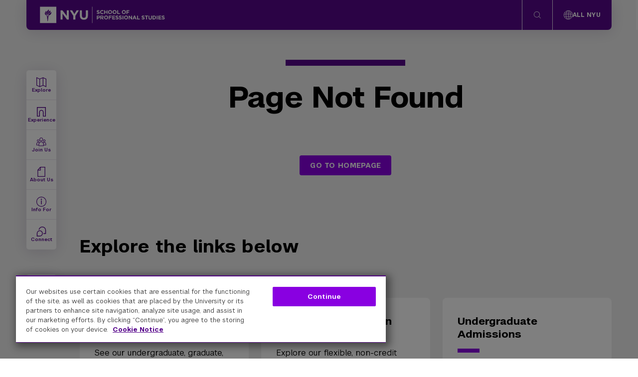

--- FILE ---
content_type: text/html;charset=utf-8
request_url: https://www.sps.nyu.edu/academics/departments/tisch/academic-offerings/graduate/ms-hospitality-industry-studies.html
body_size: 11654
content:

<!DOCTYPE HTML>
<html lang="en-US">
    <head>
    <meta charset="UTF-8"/>

    <title>Page Not Found | NYU SPS</title>

    
    
    <meta name="template" content="flexible"/>
    <meta name="viewport" content="width=device-width, initial-scale=1"/>
    
    
        <meta name="tiktok-pixel-events" content="CKOKMJ3C77UD28E17JUG"/>
        <meta name="chatbot-id" content="9983z9ffswms"/>
    

    
    <meta property="fb:app_id" content="11665jjjjj708917"/>

    <meta property="og:type" content="website"/>

    <meta property="og:title" content="Page Not Found"/>
    <meta property="og:url" content="https://www.sps.nyu.edu/academics/departments/tisch/academic-offerings/graduate/ms-hospitality-industry-studies.html"/>
    <meta property="og:site_name" content="sps.nyu.edu"/>

    <meta property="og:image" content="https://www.sps.nyu.edu/etc.clientlibs/sps-nyu/clientlibs/clientlib-site/resources/images/favicon/icon-192x192.png"/>
    <meta property="og:image:width" content="192"/>
    <meta property="og:image:height" content="192"/>

    <meta name="twitter:card" content="summary_large_image"/>
    <meta name="twitter:title" content="Page Not Found"/>
    <meta name="twitter:domain" content="sps"/>
    <meta name="twitter:url" content="https://www.sps.nyu.edu/academics/departments/tisch/academic-offerings/graduate/ms-hospitality-industry-studies.html"/>

    <meta name="twitter:description" content="Page Not Found"/>
    <meta name="twitter:image" content="https://www.sps.nyu.edu/etc.clientlibs/sps-nyu/clientlibs/clientlib-site/resources/images/favicon/icon-192x192.png"/>

    <meta name="twitter:creator" content="@NYUSPS"/>


    

    
        <link rel="canonical" href="https://www.sps.nyu.edu/academics/departments/tisch/academic-offerings/graduate/ms-hospitality-industry-studies.html"/>
    

    
<link rel="preconnect" href="https://globalnav.digicomm.nyu.edu"/>
<link rel="preconnect" href="https://cdn.cookielaw.org"/>
<link rel="preconnect" href="/etc.clientlibs/" crossorigin/>


<link rel="dns-prefetch" href="//globalnav.digicomm.nyu.edu"/>
<link rel="dns-prefetch" href="https://cdn.cookielaw.org"/>


<link rel="preload" href="/etc.clientlibs/sps-nyu/clientlibs/clientlib-base/resources/NYUPerstare-VF.woff2" as="font" type="font/woff2" crossorigin/>
<link rel="preload" href="/etc.clientlibs/sps-nyu/clientlibs/clientlib-base/resources/icons.woff2" as="font" type="font/woff2" crossorigin/>



    <link rel="stylesheet" href="/etc.clientlibs/sps-nyu/clientlibs/clientlib-base.css" type="text/css">




<link rel="preload" href="https://globalnav.digicomm.nyu.edu/latest/global-nav.min.css" as="style" onload="this.onload=null;this.rel='stylesheet'"/>
<noscript><link rel="stylesheet" href="https://globalnav.digicomm.nyu.edu/latest/global-nav.min.css"/></noscript>



    <script async="async" src="https://apply.sps.nyu.edu/ping">/**/</script>

    
    
        <script type="text/javascript" charset="UTF-8" src="https://cdn.cookielaw.org/scripttemplates/otSDKStub.js" data-domain-script="5e378592-4630-4ea7-b343-3b61c70f256e" async></script>
    

    
    
        <script async>(function(w,d,s,l,i){w[l]=w[l]||[];w[l].push({'gtm.start':
                new Date().getTime(),event:'gtm.js'});var f=d.getElementsByTagName(s)[0],
            j=d.createElement(s),dl=l!='dataLayer'?'&l='+l:'';j.async=true;j.src=
            'https://www.googletagmanager.com/gtm.js?id='+i+dl;f.parentNode.insertBefore(j,f);
        })(window,document,'script','dataLayer','GTM\u002DNV3TWGX5');</script>
    
    





<script defer="defer" src="/etc.clientlibs/sps-nyu/clientlibs/clientlib-base/resources/runtime-site.bf49c861d.js"></script><script defer="defer" src="/etc.clientlibs/sps-nyu/clientlibs/clientlib-base/resources/1083.bf49c861d.js"></script><script defer="defer" src="/etc.clientlibs/sps-nyu/clientlibs/clientlib-base/resources/4252.bf49c861d.js"></script><script defer="defer" src="/etc.clientlibs/sps-nyu/clientlibs/clientlib-base/resources/site.bf49c861d.js"></script><link href="/etc.clientlibs/sps-nyu/clientlibs/clientlib-base/resources/site.bf49c861d.css" rel="stylesheet"/>
    
    
    

    

    
    
    
    

    
    <link rel="icon" sizes="192x192" href="/etc.clientlibs/sps-nyu/clientlibs/clientlib-base/resources/images/favicon/icon-192x192.png"/>
    <link rel="apple-touch-icon" sizes="57x57" href="/etc.clientlibs/sps-nyu/clientlibs/clientlib-base/resources/images/favicon/apple-touch-icon-57x57.png"/>
    <link rel="apple-touch-icon" sizes="60x60" href="/etc.clientlibs/sps-nyu/clientlibs/clientlib-base/resources/images/favicon/apple-touch-icon-60x60.png"/>
    <link rel="apple-touch-icon" sizes="72x72" href="/etc.clientlibs/sps-nyu/clientlibs/clientlib-base/resources/images/favicon/apple-touch-icon-72x72.png"/>
    <link rel="apple-touch-icon" sizes="76x76" href="/etc.clientlibs/sps-nyu/clientlibs/clientlib-base/resources/images/favicon/apple-touch-icon-76x76.png"/>
    <link rel="apple-touch-icon" sizes="114x114" href="/etc.clientlibs/sps-nyu/clientlibs/clientlib-base/resources/images/favicon/apple-touch-icon-114x114.png"/>
    <link rel="apple-touch-icon" sizes="120x120" href="/etc.clientlibs/sps-nyu/clientlibs/clientlib-base/resources/images/favicon/apple-touch-icon-120x120.png"/>
    <link rel="apple-touch-icon" sizes="144x144" href="/etc.clientlibs/sps-nyu/clientlibs/clientlib-base/resources/images/favicon/apple-touch-icon-144x144.png"/>
    <link rel="apple-touch-icon" sizes="152x152" href="/etc.clientlibs/sps-nyu/clientlibs/clientlib-base/resources/images/favicon/apple-touch-icon-152x152.png"/>
    <link rel="apple-touch-icon" sizes="180x180" href="/etc.clientlibs/sps-nyu/clientlibs/clientlib-base/resources/images/favicon/apple-touch-icon-180x180.png"/>
    <link rel="icon" type="image/x-icon" href="/etc.clientlibs/sps-nyu/clientlibs/clientlib-base/resources/images/favicon/favicon-32x32.png" sizes="32x32"/>
    <link rel="icon" type="image/x-icon" href="/etc.clientlibs/sps-nyu/clientlibs/clientlib-base/resources/images/favicon/android-chrome-192x192.png" sizes="192x192"/>
    <link rel="icon" type="image/x-icon" href="/etc.clientlibs/sps-nyu/clientlibs/clientlib-base/resources/images/favicon/favicon-96x96.png" sizes="96x96"/>
    <link rel="icon" type="image/x-icon" href="/etc.clientlibs/sps-nyu/clientlibs/clientlib-base/resources/images/favicon/favicon-16x16.png" sizes="16x16"/>
    <link rel="manifest" href="/etc.clientlibs/sps-nyu/clientlibs/clientlib-base/resources/images/favicon/manifest.json"/>
    <link rel="mask-icon" href="/etc.clientlibs/sps-nyu/clientlibs/clientlib-base/resources/images/favicon/safari-pinned-tab.svg" color="#5d2c87"/>
    <link rel="shortcut icon" href="/etc.clientlibs/sps-nyu/clientlibs/clientlib-base/resources/images/favicon/favicon.ico"/>


    
</head>
    <body class="flexiblepage page basicpage bg-image" id="flexiblepage-a165a310bd" data-cmp-link-accessibility-enabled data-cmp-link-accessibility-text="opens in a new tab">
        
        
        
            




            

    <noscript><iframe src="https://www.googletagmanager.com/ns.html?id=GTM\u002DNV3TWGX5" height="0" width="0" style="display:none;visibility:hidden"></iframe></noscript>



<div class="root container responsivegrid">

    
    <div id="container-77dde5e2ba" class="cmp-container">
        


<div class="aem-Grid aem-Grid--12 aem-Grid--default--12 ">
    
    <header class="experiencefragment aem-GridColumn aem-GridColumn--default--12">
<div id="experiencefragment-ef5a7737ed" class="cmp-experiencefragment cmp-experiencefragment--header">


    
    
    
    <div id="container-1524cb1beb" class="cmp-container">
        
        <div class="experiencefragment">

    
    


    
    
    
    <div id="container-94bbd8bc83" class="cmp-container">
        
        <div class="announcement-bar"><div data-cmp-is="announcement-bar" class="cmp-announcement-bar alert-style-red">
    <div class="announcement-bar">
        <i class="alert icon-alert" aria-hidden="true" tabindex="-1"></i>
        <div class="content">
            <span class="text">Winter Storm: Pivot to Remote Instruction, Monday, January 26, 2026</span>
            <a class="learn-more" href="https://www.nyu.edu/life/safety-health-wellness/info-alerts.html" target="_blank" aria-label="Learn more about Winter Storm: Pivot to Remote Instruction, Monday, January 26, 2026">
                <span>More Info</span>
            </a>
        </div>
        <div class="cta">
            <button class="close js-close-announcement" aria-label="Close announcement bar" aria-expanded="true"><i class="icon-close" aria-hidden="true" tabindex="-1"></i></button>
        </div>
    </div>
</div>

    
</div>

        
    </div>


</div>
<div class="header"><div data-cmp-is="header" data-oneTrustScriptSrc="https://cdn.cookielaw.org/scripttemplates/otSDKStub.js" data-oneTrustDomainValue="5e378592-4630-4ea7-b343-3b61c70f256e" class="cmp-header">
    <a class="tab-skip" href="#main-root-content-container">Skip to Main Content</a>
    <a class="tab-skip chat-bot" href="#">Skip to Chat Bot</a>
    <div class="container">
        <a class="logo" href="https://www.sps.nyu.edu/" aria-label="NYU Home">
            <img src="/etc.clientlibs/sps-nyu/clientlibs/clientlib-base/resources/images/nyusps_white.svg" width="226" height="50" alt="NYU Logo"/>
        </a>
        <div class="cta">
            
            <div class="icons">
                <button type="button" id="header-search" aria-label="Search">
                    <i class="icon-search" aria-hidden="true" tabindex="-1"></i>
                    <span class="desktop-only">Search</span>
                </button>
                <div class="hidden" id='NYU-GN-container'></div>
                <button type="button" id="toggleGlobalNavObject" title="ALL NYU" aria-label="ALL NYU" aria-haspopup="dialog">
                    <i class="icon-globe" aria-hidden="true" tabindex="-1"></i>
                    <span class="desktop-only">ALL NYU</span>
                </button>
                <button type="button" class="js-open-menu mobile-only" aria-label="Open mobile menu" aria-expanded="false">
                    <i class="icon-menu" aria-hidden="true" tabindex="-1"></i>
                </button>
            </div>
        </div>
    </div>
</div>
<div><div data-cmp-is="search-modal">
    <template data-cmp-is="modal" class="cmp-search-modal" data-id="header-search">
        <div>
            <form data-search-page="/content/sps-nyu/search-result.html">
                <div class="sps-form-control search">
                    <label>
                            <span class="sps-form-control__wrapper">
                                <input type="text" name="search" placeholder="I am searching for..." class="search-input" autocomplete="off" data-search-path="https://www.sps.nyu.edu/spswebapis"/>
                                <span class="icon-wrapper search-submit">
                                    <i class="icon-search"></i>
                                </span>
                                <span class="suggestion hidden"><span class="suggestion-value"></span><span class="tab">tab</span></span>
                            </span>
                    </label>
                </div>

                <span class="separator">in</span>

                <div class="sps-form-control dropdown">
                    <div data-cmp-is="dropdown" id="search-dropdown" class="cmp-dropdown" data-sort-alphabetically="true">
                        <select name="category" class="hidden" aria-label="aria-label">
                            <option value="" selected></option>
                            <option value="articles">Articles</option>
                            <option value="events">Events</option>
                            <option value="faculty">Faculty</option>
                            <option value="courses">Courses</option>
                            <option value="certificates">Certificates</option>
                            <option value="degrees">Degree & Program</option>
                            <option value="stories">Stories</option>
                        </select>
                        <div class="sps-dropdown" role="combobox" aria-expanded="false" aria-controls="search-dropdown-list" aria-haspopup="listbox" aria-required="true" aria-label="filter">
                            <div class="widget" tabindex="0" data-placeholder="Search by">
                                <span class="selected-option">Search by</span>
                            </div>
                            <div id="search-dropdown-list" class="box" role="listbox"></div>
                        </div>
                    </div>
                </div>
                <div class="search-submit mobile-only">
                    <button class="cmp-button primary">
                        SEARCH
                    </button>
                </div>
            </form>
            <span class="hidden-value"></span>
            <div class="search-results">
                <ul></ul>
            </div>

            
        </div>
    </template>
</div>

    
</div>
<div class="navigation-container">
<nav id="navigation-4f583952e6" data-cmp-is="navigation" class="cmp-navigation" itemscope itemtype="http://schema.org/SiteNavigationElement">
     
    <ul class="cmp-navigation__group ">
        
    <li class="cmp-navigation__item cmp-navigation__item--level-0">
        
        
    <a class="cmp-navigation__item-link" aria-expanded="false" aria-haspopup="true" aria-controls="submenu-0-0" href="/explore/your-path-at-sps.html">Explore</a>

        
    <ul id="submenu-0-0" class="cmp-navigation__group cmp-navigation__card-group" role="navigation">
        
        
    <li class="cmp-navigation__item-card primary-card cmp-navigation__item--level-1">

        <div class="cmp-navigation__item-card__image">
<div data-cmp-is="image" data-cmp-src="/explore/your-path-at-sps/_jcr_content/_cq_featuredimage.coreimg{.width}.jpeg/1765898400164/your-path-sps-hero-image.jpeg" data-asset-id="e72ad05f-72af-4018-822c-21f10dc322fd" data-cmp-filereference="/content/dam/sps-nyu/explore/your-path-at-sps/your-path-sps-hero-image.jpg" id="image-132ab59226" data-cmp-hook-image="imageV3" class="cmp-image" itemscope itemtype="http://schema.org/ImageObject">
    
        <img src="/explore/your-path-at-sps/_jcr_content/_cq_featuredimage.coreimg.jpeg/1765898400164/your-path-sps-hero-image.jpeg" loading="lazy" class="cmp-image__image" itemprop="contentUrl" width="1200" height="500" alt="Two NYU SPS students walk together in Central Park in the fall."/>
    
    
    
</div>

    

</div>
        <div class="cmp-navigation__item-card__body">
            <a class="cmp-navigation__item-card__link" aria-label="Explore" href="/explore/your-path-at-sps.html">
                <div class="cmp-navigation__item-card__title">
                    <span class="cmp-navigation__item-card__link-text">Explore</span>
                </div>
                <div class="cmp-navigation__item-card__description">
                    <p>Your place is here 
</p>
                </div>
            </a>

            
        </div>
    </li>


    
        
        
    <li class="cmp-navigation__item-card white-wide-card cmp-navigation__item--level-1">

        <div class="cmp-navigation__item-card__image">
<div data-cmp-is="image" data-cmp-src="/explore/degrees-and-programs/_jcr_content/_cq_featuredimage.coreimg{.width}.jpeg/1765898396471/nyu-sps-online-undergraduate-degrees-at-sps.jpeg" data-asset-id="c2e34129-af09-47ab-b088-7fc775f7452b" data-cmp-filereference="/content/dam/sps-nyu/explore/undergradute-degrees/nyu-sps-online-undergraduate-degrees-at-sps.jpg" id="image-bac9be1fa0" data-cmp-hook-image="imageV3" class="cmp-image" itemscope itemtype="http://schema.org/ImageObject">
    
        <img src="/explore/degrees-and-programs/_jcr_content/_cq_featuredimage.coreimg.jpeg/1765898396471/nyu-sps-online-undergraduate-degrees-at-sps.jpeg" loading="lazy" class="cmp-image__image" itemprop="contentUrl" width="1440" height="1800" alt="A person exploring online undergraduate degrees at NYU SPS takes notes on a sheet of paper in front of a laptop" title="nyu-sps-online-undergraduate-degrees-at-sps.jpg"/>
    
    
    <meta itemprop="caption" content="nyu-sps-online-undergraduate-degrees-at-sps.jpg"/>
</div>

    

</div>
        <div class="cmp-navigation__item-card__body">
            <a class="cmp-navigation__item-card__link" aria-label="Explore our Degrees &amp; Programs" href="/explore/degrees-and-programs.html">
                <div class="cmp-navigation__item-card__title">
                    <span class="cmp-navigation__item-card__link-text">Explore our Degrees &amp; Programs</span>
                </div>
                <div class="cmp-navigation__item-card__description">
                    <p>Advance your goals and thrive in the real world</p>
                </div>
            </a>

            <div class="cmp-navigation__item-card__links">
                
    <ul class="cmp-navigation__group ">
        
    <li class="cmp-navigation__item cmp-navigation__item--level-2">
        
        
    <a class="cmp-navigation__item-link" href="/explore/degrees-and-programs/area-of-study/ai-and-technology.html">AI &amp; Technology</a>

        
    </li>

        
    
        
    <li class="cmp-navigation__item cmp-navigation__item--level-2">
        
        
    <a class="cmp-navigation__item-link" href="/explore/degrees-and-programs/area-of-study/finance-and-enterpreneurship.html">Finance &amp; Enterpreneurship</a>

        
    </li>

        
    
        
    <li class="cmp-navigation__item cmp-navigation__item--level-2">
        
        
    <a class="cmp-navigation__item-link" href="/explore/degrees-and-programs/area-of-study/global-and-public-affairs.html">Global/Public Affairs </a>

        
    </li>

        
    
        
    <li class="cmp-navigation__item cmp-navigation__item--level-2">
        
        
    <a class="cmp-navigation__item-link" href="/explore/degrees-and-programs/area-of-study/hospitality.html">Hospitality</a>

        
    </li>

        
    
        
    <li class="cmp-navigation__item cmp-navigation__item--level-2">
        
        
    <a class="cmp-navigation__item-link" href="/explore/degrees-and-programs/area-of-study/humanities-and-social-sciences.html">Humanities &amp; Social Sciences</a>

        
    </li>

        
    
        
    <li class="cmp-navigation__item cmp-navigation__item--level-2">
        
        
    <a class="cmp-navigation__item-link" href="/explore/degrees-and-programs/area-of-study/leadership-and-management.html">Leadership &amp; Management</a>

        
    </li>

        
    
        
    <li class="cmp-navigation__item cmp-navigation__item--level-2">
        
        
    <a class="cmp-navigation__item-link" href="/explore/degrees-and-programs/area-of-study/marketing-and-pr.html">Marketing &amp; PR</a>

        
    </li>

        
    
        
    <li class="cmp-navigation__item cmp-navigation__item--level-2">
        
        
    <a class="cmp-navigation__item-link" href="/explore/degrees-and-programs/area-of-study/publishing-writing-and-media.html">Publishing, Writing &amp; Media  </a>

        
    </li>

        
    
        
    <li class="cmp-navigation__item cmp-navigation__item--level-2">
        
        
    <a class="cmp-navigation__item-link" href="/explore/degrees-and-programs/area-of-study/real-estate.html">Real Estate</a>

        
    </li>

        
    
        
    <li class="cmp-navigation__item cmp-navigation__item--level-2">
        
        
    <a class="cmp-navigation__item-link" href="/explore/degrees-and-programs/area-of-study/sports.html">Sports</a>

        
    </li>

        
    </ul>

            </div>
        </div>
    </li>


    
        
        
    <li class="cmp-navigation__item-card white-card cmp-navigation__item--level-1">

        <div class="cmp-navigation__item-card__image">


    

</div>
        <div class="cmp-navigation__item-card__body">
            <a class="cmp-navigation__item-card__link" aria-label="Explore by Program Type" href="/explore/degrees-and-programs/area-of-study.html">
                <div class="cmp-navigation__item-card__title">
                    <span class="cmp-navigation__item-card__link-text">Explore by Program Type</span>
                </div>
                <div class="cmp-navigation__item-card__description">
                    <p>We have pathways to fit your needs</p>
                </div>
            </a>

            <div class="cmp-navigation__item-card__links">
                
    <ul class="cmp-navigation__group ">
        
    <li class="cmp-navigation__item cmp-navigation__item--level-2">
        
        
    <a class="cmp-navigation__item-link" href="/explore/degrees-and-programs/landing-pages/masters-degrees.html#All-Areas-of-Study-24499">Master’s Degrees</a>

        
    </li>

        
    
        
    <li class="cmp-navigation__item cmp-navigation__item--level-2">
        
        
    <a class="cmp-navigation__item-link" href="/explore/degrees-and-programs/landing-pages/undergraduate-degrees.html#All-Areas-of-Study-05743">Undergrad Degrees</a>

        
    </li>

        
    
        
    <li class="cmp-navigation__item cmp-navigation__item--level-2">
        
        
    <a class="cmp-navigation__item-link" href="/explore/degrees-and-programs/landing-pages/online-degrees.html">Online Degrees</a>

        
    </li>

        
    
        
    <li class="cmp-navigation__item cmp-navigation__item--level-2">
        
        
    <a class="cmp-navigation__item-link" href="/join/continuing-education.html?areaOfStudy=nyus%3Aarea-of-study-%28ce%29-only-for-ce-landing-page&category=certificate%2Ccourses&studyOption=nyus%3Astudy-options%2Fonline%2Cnyus%3Astudy-options%2Fonsite%2Cnyus%3Astudy-options%2Fhybrid">Continuing Education</a>

        
    </li>

        
    </ul>

            </div>
        </div>
    </li>


    
        
        
    <li class="cmp-navigation__item-card white-wide-card cmp-navigation__item--level-1">

        <div class="cmp-navigation__item-card__image">


    

</div>
        <div class="cmp-navigation__item-card__body">
            <a class="cmp-navigation__item-card__link" aria-label="SPS Stories" href="/explore/success-stories.html">
                <div class="cmp-navigation__item-card__title">
                    <span class="cmp-navigation__item-card__link-text">SPS Stories</span>
                </div>
                <div class="cmp-navigation__item-card__description">
                    <p>Meet our community of leaders and trailblazers
</p>
                </div>
            </a>

            <div class="cmp-navigation__item-card__links">
                
    <ul class="cmp-navigation__group ">
        
    <li class="cmp-navigation__item cmp-navigation__item--level-2">
        
        
    <a class="cmp-navigation__item-link" href="/explore/success-stories/student-spotlights.html?page=1&storyType=nyus%3Astory-type%2Fstudent">Student Spotlights</a>

        
    </li>

        
    
        
    <li class="cmp-navigation__item cmp-navigation__item--level-2">
        
        
    <a class="cmp-navigation__item-link" href="/explore/success-stories/faculty-spotlights.html?page=1&storyType=nyus%3Astory-type%2Ffaculty">Faculty Spotlights</a>

        
    </li>

        
    
        
    <li class="cmp-navigation__item cmp-navigation__item--level-2">
        
        
    <a class="cmp-navigation__item-link" href="/explore/success-stories/alumni-spotlights.html?page=1&storyType=nyus%3Astory-type%2Falumni">Alumni Spotlights</a>

        
    </li>

        
    
        
    <li class="cmp-navigation__item cmp-navigation__item--level-2">
        
        
    <a class="cmp-navigation__item-link" href="/explore/success-stories/industry-connections.html?page=1&storyType=nyus%3Astory-type%2Findustry-connection">Industry Connections</a>

        
    </li>

        
    </ul>

            </div>
        </div>
    </li>


    </ul>

    </li>

        
    
        
    <li class="cmp-navigation__item cmp-navigation__item--level-0">
        
        
    <a class="cmp-navigation__item-link" aria-expanded="false" aria-haspopup="true" aria-controls="submenu-0-1" href="/experience/your-sps-experience.html">Experience</a>

        
    <ul id="submenu-0-1" class="cmp-navigation__group cmp-navigation__card-group" role="navigation">
        
        
    <li class="cmp-navigation__item-card primary-card cmp-navigation__item--level-1">

        <div class="cmp-navigation__item-card__image">
<div data-cmp-is="image" data-cmp-src="/experience/your-sps-experience/_jcr_content/_cq_featuredimage.coreimg{.width}.jpeg/1765898449361/nyu-sps-your-experience.jpeg" data-asset-id="b3ed7414-73ce-480d-9106-acd1700435c7" data-cmp-filereference="/content/dam/sps-nyu/experience/your-sps-experience/nyu-sps-your-experience.jpg" id="image-496957626e" data-cmp-hook-image="imageV3" class="cmp-image" itemscope itemtype="http://schema.org/ImageObject">
    
        <img src="/experience/your-sps-experience/_jcr_content/_cq_featuredimage.coreimg.jpeg/1765898449361/nyu-sps-your-experience.jpeg" loading="lazy" class="cmp-image__image" itemprop="contentUrl" width="1200" height="500" alt="A pair of NYU SPS students walk through Washington Square Park on a bright sunndy day."/>
    
    
    
</div>

    

</div>
        <div class="cmp-navigation__item-card__body">
            <a class="cmp-navigation__item-card__link" aria-label="Experience" href="/experience/your-sps-experience.html">
                <div class="cmp-navigation__item-card__title">
                    <span class="cmp-navigation__item-card__link-text">Experience</span>
                </div>
                <div class="cmp-navigation__item-card__description">
                    <p>Preparing you for the future of work</p>
                </div>
            </a>

            
        </div>
    </li>


    
        
        
    <li class="cmp-navigation__item-card purple-card cmp-navigation__item--level-1">

        <div class="cmp-navigation__item-card__image">
<div data-cmp-is="image" data-cmp-src="/experience/how-youll-learn/_jcr_content/_cq_featuredimage.coreimg{.width}.jpeg/1765898979150/student-at-nyu-subway-stop-reading.jpeg" data-asset-id="42ed1da7-3388-47b7-b501-113f005e8ae1" data-cmp-filereference="/content/dam/sps-nyu/experience/how-youll-learn/Student-at-NYU-Subway-Stop-Reading.jpg" id="image-4b373b8311" data-cmp-hook-image="imageV3" class="cmp-image" itemscope itemtype="http://schema.org/ImageObject">
    
        <img src="/experience/how-youll-learn/_jcr_content/_cq_featuredimage.coreimg.jpeg/1765898979150/student-at-nyu-subway-stop-reading.jpeg" loading="lazy" class="cmp-image__image" itemprop="contentUrl" width="3600" height="1500" alt="Engaged learning in action—students at NYU SPS deep in thought, gaining knowledge that shapes their future."/>
    
    
    
</div>

    

</div>
        <div class="cmp-navigation__item-card__body">
            <a class="cmp-navigation__item-card__link" aria-label="How You&#39;ll Learn" href="/experience/how-youll-learn.html">
                <div class="cmp-navigation__item-card__title">
                    <span class="cmp-navigation__item-card__link-text">How You&#39;ll Learn</span>
                </div>
                <div class="cmp-navigation__item-card__description">
                    <p>Experiential, hands-on education</p>
                </div>
            </a>

            <div class="cmp-navigation__item-card__links">
                
    <ul class="cmp-navigation__group ">
        
    <li class="cmp-navigation__item cmp-navigation__item--level-2">
        
        
    <a class="cmp-navigation__item-link" href="/experience/how-youll-learn/academic-advising-and-services.html">Academic Advising and Services</a>

        
    </li>

        
    
        
    <li class="cmp-navigation__item cmp-navigation__item--level-2">
        
        
    <a class="cmp-navigation__item-link" href="/experience/how-youll-learn/study-globally.html">Study Globally</a>

        
    </li>

        
    
        
    <li class="cmp-navigation__item cmp-navigation__item--level-2">
        
        
    <a class="cmp-navigation__item-link" href="/experience/how-youll-learn/consulting-practicums.html">Consulting Practicums</a>

        
    </li>

        
    
        
    <li class="cmp-navigation__item cmp-navigation__item--level-2">
        
        
    <a class="cmp-navigation__item-link" href="/experience/how-youll-learn/real-world.html">Real World</a>

        
    </li>

        
    
        
    <li class="cmp-navigation__item cmp-navigation__item--level-2">
        
        
    <a class="cmp-navigation__item-link" href="/experience/how-youll-learn/experience-emerging-tech.html">Tech and Innovation</a>

        
    </li>

        
    </ul>

            </div>
        </div>
    </li>


    
        
        
    <li class="cmp-navigation__item-card white-short-card cmp-navigation__item--level-1">

        <div class="cmp-navigation__item-card__image">
<div data-cmp-is="image" data-cmp-src="/experience/expand-your-network/_jcr_content/_cq_featuredimage.coreimg{.width}.jpeg/1767822969365/nyu-sps-students-expand-your-network.jpeg" data-asset-id="87797661-3d07-41c3-b457-30932f9803d8" data-cmp-filereference="/content/dam/sps-nyu/experience/expand-your-network/NYU-SPS-students-expand-your-network.jpg" id="image-ade82d0c25" data-cmp-hook-image="imageV3" class="cmp-image" itemscope itemtype="http://schema.org/ImageObject">
    
        <img src="/experience/expand-your-network/_jcr_content/_cq_featuredimage.coreimg.jpeg/1767822969365/nyu-sps-students-expand-your-network.jpeg" loading="lazy" class="cmp-image__image" itemprop="contentUrl" width="1200" height="500" alt="Three NYU SPS students gather at a table in the foreground and several others gather at tables in the background during a networking event."/>
    
    
    
</div>

    

</div>
        <div class="cmp-navigation__item-card__body">
            <a class="cmp-navigation__item-card__link" aria-label="Expand Your Network" href="/experience/expand-your-network.html">
                <div class="cmp-navigation__item-card__title">
                    <span class="cmp-navigation__item-card__link-text">Expand Your Network</span>
                </div>
                <div class="cmp-navigation__item-card__description">
                    <p>A global community invested in your success
</p>
                </div>
            </a>

            
        </div>
    </li>


    
        
        
    <li class="cmp-navigation__item-card white-short-card cmp-navigation__item--level-1">

        <div class="cmp-navigation__item-card__image">
<div data-cmp-is="image" data-cmp-src="/experience/activate-your-career/_jcr_content/_cq_featuredimage.coreimg{.width}.jpeg/1765898450722/nyu-sps-activate-your-career-hero.jpeg" data-asset-id="9a2789b7-11dd-4bc1-8b6a-999a939daf97" data-cmp-filereference="/content/dam/sps-nyu/experience/activate-your-career/nyu-sps-activate-your-career-hero.jpg" id="image-51bf6ce5fd" data-cmp-hook-image="imageV3" class="cmp-image" itemscope itemtype="http://schema.org/ImageObject">
    
        <img src="/experience/activate-your-career/_jcr_content/_cq_featuredimage.coreimg.jpeg/1765898450722/nyu-sps-activate-your-career-hero.jpeg" loading="lazy" class="cmp-image__image" itemprop="contentUrl" width="1800" height="1920" alt="Three female NYU SPS students meet and greet each other at a career networkign event."/>
    
    
    
</div>

    

</div>
        <div class="cmp-navigation__item-card__body">
            <a class="cmp-navigation__item-card__link" aria-label="Activate Your Career" href="/experience/activate-your-career.html">
                <div class="cmp-navigation__item-card__title">
                    <span class="cmp-navigation__item-card__link-text">Activate Your Career</span>
                </div>
                <div class="cmp-navigation__item-card__description">
                    <p>Programs and services for a professional edge</p>
                </div>
            </a>

            
        </div>
    </li>


    
        
        
    <li class="cmp-navigation__item-card  cmp-navigation__item--level-1">

        <div class="cmp-navigation__item-card__image">
<div data-cmp-is="image" data-cmp-src="/experience/life-at-sps/_jcr_content/_cq_featuredimage.coreimg{.width}.jpeg/1765898441769/life-at-sps-hero-2.jpeg" data-asset-id="8a87b662-394f-4f2f-8c79-3f0c05689c3e" data-cmp-filereference="/content/dam/sps-nyu/experience/life-at-sps/Life-at-SPS-hero-2.jpg" id="image-312a81ea32" data-cmp-hook-image="imageV3" class="cmp-image" itemscope itemtype="http://schema.org/ImageObject">
    
        <img src="/experience/life-at-sps/_jcr_content/_cq_featuredimage.coreimg.jpeg/1765898441769/life-at-sps-hero-2.jpeg" loading="lazy" class="cmp-image__image" itemprop="contentUrl" width="1200" height="500" alt="Three NYU SPS students are slightly blurry as they run across a busy NYC crosswalk and two of them are wearing NYU t-shirts"/>
    
    
    
</div>

    

</div>
        <div class="cmp-navigation__item-card__body">
            <a class="cmp-navigation__item-card__link" aria-label="Life at SPS" href="/experience/life-at-sps.html">
                <div class="cmp-navigation__item-card__title">
                    <span class="cmp-navigation__item-card__link-text">Life at SPS</span>
                </div>
                <div class="cmp-navigation__item-card__description">
                    <p>Connect, belong, and thrive</p>
                </div>
            </a>

            <div class="cmp-navigation__item-card__links">
                
    <ul class="cmp-navigation__group ">
        
    <li class="cmp-navigation__item cmp-navigation__item--level-2">
        
        
    <a class="cmp-navigation__item-link" href="/experience/life-at-sps/student-community-engagement.html">Student Community &amp; Engagement</a>

        
    </li>

        
    
        
    <li class="cmp-navigation__item cmp-navigation__item--level-2">
        
        
    <a class="cmp-navigation__item-link" href="/experience/life-at-sps/arts-culture-and-entertainment.html">Arts, Culture, and Entertainment</a>

        
    </li>

        
    
        
    <li class="cmp-navigation__item cmp-navigation__item--level-2">
        
        
    <a class="cmp-navigation__item-link" href="/experience/life-at-sps/health-and-wellness.html">Health and Wellness</a>

        
    </li>

        
    </ul>

            </div>
        </div>
    </li>


    </ul>

    </li>

        
    
        
    <li class="cmp-navigation__item cmp-navigation__item--level-0">
        
        
    <a class="cmp-navigation__item-link" aria-expanded="false" aria-haspopup="true" aria-controls="submenu-0-2" href="/join.html">Join Us</a>

        
    <ul id="submenu-0-2" class="cmp-navigation__group cmp-navigation__card-group" role="navigation">
        
        
    <li class="cmp-navigation__item-card  cmp-navigation__item--level-1">

        <div class="cmp-navigation__item-card__image">
<div data-cmp-is="image" data-cmp-src="/join/undergraduate-admissions/_jcr_content/_cq_featuredimage.coreimg{.width}.jpeg/1769204452429/undergraduate-admissions-hero.jpeg" data-asset-id="15ef8c93-6906-4b16-8fa3-56653f0eb95c" data-cmp-filereference="/content/dam/sps-nyu/join/undergraduate-admissions/undergraduate-admissions-hero.jpg" id="image-fb2f049bcc" data-cmp-hook-image="imageV3" class="cmp-image" itemscope itemtype="http://schema.org/ImageObject">
    
        <img src="/join/undergraduate-admissions/_jcr_content/_cq_featuredimage.coreimg.jpeg/1769204452429/undergraduate-admissions-hero.jpeg" loading="lazy" class="cmp-image__image" itemprop="contentUrl" width="2400" height="1000" alt/>
    
    
    
</div>

    

</div>
        <div class="cmp-navigation__item-card__body">
            <a class="cmp-navigation__item-card__link" aria-label="Undergraduate Admissions" href="/join/undergraduate-admissions.html">
                <div class="cmp-navigation__item-card__title">
                    <span class="cmp-navigation__item-card__link-text">Undergraduate Admissions</span>
                </div>
                <div class="cmp-navigation__item-card__description">
                    <p>Requirements, deadlines, tuition &amp; financial aid</p>
                </div>
            </a>

            <div class="cmp-navigation__item-card__links">
                
    <ul class="cmp-navigation__group ">
        
    <li class="cmp-navigation__item cmp-navigation__item--level-2">
        
        
    <a class="cmp-navigation__item-link" href="/join/apply-now/apply-now-undergraduate-degrees.html">Apply Now</a>

        
    </li>

        
    
        
    <li class="cmp-navigation__item cmp-navigation__item--level-2">
        
        
    <a class="cmp-navigation__item-link" href="/join/undergraduate-admissions/tuition-and-financial-aid.html">Undergraduate Tuition &amp; Financial Aid</a>

        
    </li>

        
    </ul>

            </div>
        </div>
    </li>


    
        
        
    <li class="cmp-navigation__item-card purple-card cmp-navigation__item--level-1">

        <div class="cmp-navigation__item-card__image">
<div data-cmp-is="image" data-cmp-src="/join/graduate-admissions/_jcr_content/_cq_featuredimage.coreimg{.width}.jpeg/1769204453635/three-nyu-students-in-lobby.jpeg" data-asset-id="39692cb8-7b90-4f0b-ab13-46ca432b17aa" data-cmp-filereference="/content/dam/sps-nyu/join/graduate-admissions/three-nyu-students-in-lobby.jpg" id="image-697fb90c78" data-cmp-hook-image="imageV3" class="cmp-image" itemscope itemtype="http://schema.org/ImageObject">
    
        <img src="/join/graduate-admissions/_jcr_content/_cq_featuredimage.coreimg.jpeg/1769204453635/three-nyu-students-in-lobby.jpeg" loading="lazy" class="cmp-image__image" itemprop="contentUrl" width="2400" height="1000" alt="Students work together indoors"/>
    
    
    
</div>

    

</div>
        <div class="cmp-navigation__item-card__body">
            <a class="cmp-navigation__item-card__link" aria-label="Graduate Admissions" href="/join/graduate-admissions.html">
                <div class="cmp-navigation__item-card__title">
                    <span class="cmp-navigation__item-card__link-text">Graduate Admissions</span>
                </div>
                <div class="cmp-navigation__item-card__description">
                    <p>Requirements, deadlines, tuition &amp; financial aid </p>
                </div>
            </a>

            <div class="cmp-navigation__item-card__links">
                
    <ul class="cmp-navigation__group ">
        
    <li class="cmp-navigation__item cmp-navigation__item--level-2">
        
        
    <a class="cmp-navigation__item-link" href="https://apply.sps.nyu.edu/apply/?sr=9044ec14-eb84-4289-ab43-44e5c2df4f87">Apply Now</a>

        
    </li>

        
    
        
    <li class="cmp-navigation__item cmp-navigation__item--level-2">
        
        
    <a class="cmp-navigation__item-link" href="/join/graduate-admissions/tuition-and-financial-aid.html">Graduate Tuition and Financial Aid</a>

        
    </li>

        
    </ul>

            </div>
        </div>
    </li>


    
        
        
    <li class="cmp-navigation__item-card  cmp-navigation__item--level-1">

        <div class="cmp-navigation__item-card__image">
<div data-cmp-is="image" data-cmp-src="/join/continuing-education/_jcr_content/_cq_featuredimage.coreimg{.width}.jpeg/1769117264861/academy-of-lifelong-learning.jpeg" data-asset-id="d14212db-8a99-4435-ae9b-dcafa2491710" data-cmp-filereference="/content/dam/sps-nyu/explore/certificates/ce-landing-page/academy-of-lifelong-learning.jpg" id="image-9aace70a49" data-cmp-hook-image="imageV3" class="cmp-image" itemscope itemtype="http://schema.org/ImageObject">
    
        <img src="/join/continuing-education/_jcr_content/_cq_featuredimage.coreimg.jpeg/1769117264861/academy-of-lifelong-learning.jpeg" loading="lazy" class="cmp-image__image" itemprop="contentUrl" width="1440" height="915" alt="A man leans against a window with a tablet in his hands while looking into the distance"/>
    
    
    
</div>

    

</div>
        <div class="cmp-navigation__item-card__body">
            <a class="cmp-navigation__item-card__link" aria-label="Continuing Education" href="/join/continuing-education.html">
                <div class="cmp-navigation__item-card__title">
                    <span class="cmp-navigation__item-card__link-text">Continuing Education</span>
                </div>
                <div class="cmp-navigation__item-card__description">
                    <p>Flexible non-credit certificates and courses to meet your needs</p>
                </div>
            </a>

            <div class="cmp-navigation__item-card__links">
                
    <ul class="cmp-navigation__group ">
        
    <li class="cmp-navigation__item cmp-navigation__item--level-2">
        
        
    <a class="cmp-navigation__item-link" href="/join/continuing-education/academy-of-lifelong-learning.html">Academy of Lifelong Learning</a>

        
    </li>

        
    </ul>

            </div>
        </div>
    </li>


    
        
        
    <li class="cmp-navigation__item-card purple-card cmp-navigation__item--level-1">

        <div class="cmp-navigation__item-card__image">


    

</div>
        <div class="cmp-navigation__item-card__body">
            <a class="cmp-navigation__item-card__link" aria-label="High School Academy" href="https://www.sps.nyu.edu/high-school-academy.html">
                <div class="cmp-navigation__item-card__title">
                    <span class="cmp-navigation__item-card__link-text">High School Academy</span>
                </div>
                <div class="cmp-navigation__item-card__description">
                    <p>Early opportunities to experience everything NYU</p>
                </div>
            </a>

            <div class="cmp-navigation__item-card__links">
                
    <ul class="cmp-navigation__group ">
        
    <li class="cmp-navigation__item cmp-navigation__item--level-2">
        
        
    <a class="cmp-navigation__item-link" href="https://www.sps.nyu.edu/high-school-academy/programs/career-edge.html">Career Edge</a>

        
    </li>

        
    
        
    <li class="cmp-navigation__item cmp-navigation__item--level-2">
        
        
    <a class="cmp-navigation__item-link" href="https://www.sps.nyu.edu/high-school-academy/programs/weekend-workshops.html">Weekend Workshops</a>

        
    </li>

        
    
        
    <li class="cmp-navigation__item cmp-navigation__item--level-2">
        
        
    <a class="cmp-navigation__item-link" href="https://www.nyu.edu/admissions/high-school-and-middle-school-programs/high-school-programs/nyu-precollege.html">NYU Pre-college</a>

        
    </li>

        
    </ul>

            </div>
        </div>
    </li>


    </ul>

    </li>

        
    
        
    <li class="cmp-navigation__item cmp-navigation__item--level-0">
        
        
    <a class="cmp-navigation__item-link" aria-expanded="false" aria-haspopup="true" aria-controls="submenu-0-3" href="/about.html">About Us</a>

        
    <ul id="submenu-0-3" class="cmp-navigation__group cmp-navigation__card-group" role="navigation">
        
        
    <li class="cmp-navigation__item-card primary-card cmp-navigation__item--level-1">

        <div class="cmp-navigation__item-card__image">
<div data-cmp-is="image" data-cmp-src="/about/dean-and-leadership/_jcr_content/_cq_featuredimage.coreimg{.width}.jpeg/1768954896632/nyu-sps-leadership-header.jpeg" data-asset-id="99d4a4b5-deea-4d3d-9f5f-c5ad2beb8e1c" data-cmp-filereference="/content/dam/sps-nyu/about/dean-and-leadership/leadership/nyu-sps-leadership-header.jpg" id="image-5595694acd" data-cmp-hook-image="imageV3" class="cmp-image" itemscope itemtype="http://schema.org/ImageObject">
    
        <img src="/about/dean-and-leadership/_jcr_content/_cq_featuredimage.coreimg.jpeg/1768954896632/nyu-sps-leadership-header.jpeg" loading="lazy" class="cmp-image__image" itemprop="contentUrl" width="1800" height="1920" alt="An NYC streetscape taken from the sidewalk, centered on a white and purple NYU flag in front of a building full of gleaming windows."/>
    
    
    
</div>

    

</div>
        <div class="cmp-navigation__item-card__body">
            <a class="cmp-navigation__item-card__link" aria-label="Dean and Leadership" href="/about/dean-and-leadership.html">
                <div class="cmp-navigation__item-card__title">
                    <span class="cmp-navigation__item-card__link-text">Dean and Leadership</span>
                </div>
                <div class="cmp-navigation__item-card__description">
                    <p>Meet our Dean and leadership team</p>
                </div>
            </a>

            
        </div>
    </li>


    
        
        
    <li class="cmp-navigation__item-card white-wide-card cmp-navigation__item--level-1">

        <div class="cmp-navigation__item-card__image">


    

</div>
        <div class="cmp-navigation__item-card__body">
            <a class="cmp-navigation__item-card__link" aria-label="Academic Divisions &amp; Departments" href="/about/academic-divisions-and-departments.html">
                <div class="cmp-navigation__item-card__title">
                    <span class="cmp-navigation__item-card__link-text">Academic Divisions &amp; Departments</span>
                </div>
                <div class="cmp-navigation__item-card__description">
                    <p>Take your place at the center of your field</p>
                </div>
            </a>

            <div class="cmp-navigation__item-card__links">
                
    <ul class="cmp-navigation__group ">
        
    <li class="cmp-navigation__item cmp-navigation__item--level-2">
        
        
    <a class="cmp-navigation__item-link" href="/about/academic-divisions-and-departments/center-for-global-affairs.html">Center for Global Affairs</a>

        
    </li>

        
    
        
    <li class="cmp-navigation__item cmp-navigation__item--level-2">
        
        
    <a class="cmp-navigation__item-link" href="/about/academic-divisions-and-departments/center-for-publishing-writing-and-media.html">Center for Publishing, Writing, and Media</a>

        
    </li>

        
    
        
    <li class="cmp-navigation__item cmp-navigation__item--level-2">
        
        
    <a class="cmp-navigation__item-link" href="/about/academic-divisions-and-departments/division-of-applied-undergraduate-studies.html">Division of Applied Undergraduate Studies</a>

        
    </li>

        
    
        
    <li class="cmp-navigation__item cmp-navigation__item--level-2">
        
        
    <a class="cmp-navigation__item-link" href="/about/academic-divisions-and-departments/division-of-programs-in-business.html">Division of Programs in Business</a>

        
    </li>

        
    
        
    <li class="cmp-navigation__item cmp-navigation__item--level-2">
        
        
    <a class="cmp-navigation__item-link" href="/about/academic-divisions-and-departments/jonathan-m-tisch-center-of-hospitality.html">Jonathan M. Tisch Center of Hospitality</a>

        
    </li>

        
    
        
    <li class="cmp-navigation__item cmp-navigation__item--level-2">
        
        
    <a class="cmp-navigation__item-link" href="/about/academic-divisions-and-departments/preston-robert-tisch-institute-for-global-sport.html">Preston Robert Tisch Institute for Global Sport</a>

        
    </li>

        
    
        
    <li class="cmp-navigation__item cmp-navigation__item--level-2">
        
        
    <a class="cmp-navigation__item-link" href="/about/academic-divisions-and-departments/schack-institute-of-real-estate.html">Schack Institute of Real Estate</a>

        
    </li>

        
    </ul>

            </div>
        </div>
    </li>


    
        
        
    <li class="cmp-navigation__item-card  cmp-navigation__item--level-1">

        <div class="cmp-navigation__item-card__image">


    

</div>
        <div class="cmp-navigation__item-card__body">
            <a class="cmp-navigation__item-card__link" aria-label="Events" href="/about/events.html">
                <div class="cmp-navigation__item-card__title">
                    <span class="cmp-navigation__item-card__link-text">Events</span>
                </div>
                <div class="cmp-navigation__item-card__description">
                    <p>Join us in-person or online</p>
                </div>
            </a>

            
        </div>
    </li>


    
        
        
    <li class="cmp-navigation__item-card white-short-card cmp-navigation__item--level-1">

        <div class="cmp-navigation__item-card__image">
<div data-cmp-is="image" data-cmp-src="/about/mission-and-history/_jcr_content/_cq_featuredimage.coreimg{.width}.jpeg/1765898959739/nyu-sps-students-matching-shirts.jpeg" data-asset-id="bb3bb5aa-c7c1-4add-9179-2edb447a13a7" data-cmp-filereference="/content/dam/sps-nyu/about/mission-and-history/NYU-SPS-Students-Matching-Shirts.jpg" id="image-baad702d07" data-cmp-hook-image="imageV3" class="cmp-image" itemscope itemtype="http://schema.org/ImageObject">
    
        <img src="/about/mission-and-history/_jcr_content/_cq_featuredimage.coreimg.jpeg/1765898959739/nyu-sps-students-matching-shirts.jpeg" loading="lazy" class="cmp-image__image" itemprop="contentUrl" width="3600" height="1500" alt/>
    
    
    
</div>

    

</div>
        <div class="cmp-navigation__item-card__body">
            <a class="cmp-navigation__item-card__link" aria-label="Mission &amp; History" href="/about/mission-and-history.html">
                <div class="cmp-navigation__item-card__title">
                    <span class="cmp-navigation__item-card__link-text">Mission &amp; History</span>
                </div>
                <div class="cmp-navigation__item-card__description">
                    <p>Discover the NYU SPS story</p>
                </div>
            </a>

            
        </div>
    </li>


    
        
        
    <li class="cmp-navigation__item-card white-short-card cmp-navigation__item--level-1">

        <div class="cmp-navigation__item-card__image">


    

</div>
        <div class="cmp-navigation__item-card__body">
            <a class="cmp-navigation__item-card__link" aria-label="News &amp; Ideas" href="/about/news-and-ideas.html">
                <div class="cmp-navigation__item-card__title">
                    <span class="cmp-navigation__item-card__link-text">News &amp; Ideas</span>
                </div>
                <div class="cmp-navigation__item-card__description">
                    <p>Explore our industry-focused insights</p>
                </div>
            </a>

            
        </div>
    </li>


    
        
        
    <li class="cmp-navigation__item-card white-short-card cmp-navigation__item--level-1">

        <div class="cmp-navigation__item-card__image">


    

</div>
        <div class="cmp-navigation__item-card__body">
            <a class="cmp-navigation__item-card__link" aria-label="Executives in Residence" href="/about/executives-in-residence.html">
                <div class="cmp-navigation__item-card__title">
                    <span class="cmp-navigation__item-card__link-text">Executives in Residence</span>
                </div>
                
            </a>

            
        </div>
    </li>


    
        
        
    <li class="cmp-navigation__item-card white-short-card cmp-navigation__item--level-1">

        <div class="cmp-navigation__item-card__image">
<div data-cmp-is="image" data-cmp-src="/about/policies-and-procedures/_jcr_content/_cq_featuredimage.coreimg{.width}.jpeg/1765898577847/man-presenting-presentation.jpeg" data-asset-id="ad24b7d4-a65f-4c2a-a0d0-35b330d2f9ee" data-cmp-filereference="/content/dam/sps-nyu/about/policies-and-procedures/man-presenting-presentation.jpg" id="image-bdf9109467" data-cmp-hook-image="imageV3" class="cmp-image" itemscope itemtype="http://schema.org/ImageObject">
    
        <img src="/about/policies-and-procedures/_jcr_content/_cq_featuredimage.coreimg.jpeg/1765898577847/man-presenting-presentation.jpeg" loading="lazy" class="cmp-image__image" itemprop="contentUrl" width="1800" height="1920" alt="A man wearing a striped shirt and yellow tie gestures towards a projected presentation while speaking to an audience"/>
    
    
    
</div>

    

</div>
        <div class="cmp-navigation__item-card__body">
            <a class="cmp-navigation__item-card__link" aria-label="Policies &amp; Procedures" href="/about/policies-and-procedures.html">
                <div class="cmp-navigation__item-card__title">
                    <span class="cmp-navigation__item-card__link-text">Policies &amp; Procedures</span>
                </div>
                <div class="cmp-navigation__item-card__description">
                    <p>Browse faculty guidelines, school policies, and more</p>
                </div>
            </a>

            
        </div>
    </li>


    
        
        
    <li class="cmp-navigation__item-card white-short-card cmp-navigation__item--level-1">

        <div class="cmp-navigation__item-card__image">


    

</div>
        <div class="cmp-navigation__item-card__body">
            <a class="cmp-navigation__item-card__link" aria-label="Meet Our Faculty" href="/about/meet-our-faculty.html">
                <div class="cmp-navigation__item-card__title">
                    <span class="cmp-navigation__item-card__link-text">Meet Our Faculty</span>
                </div>
                <div class="cmp-navigation__item-card__description">
                    <p>Connect with our real world experts</p>
                </div>
            </a>

            
        </div>
    </li>


    </ul>

    </li>

        
    
        
    <li class="cmp-navigation__item cmp-navigation__item--level-0">
        
        
    <a class="cmp-navigation__item-link" aria-expanded="false" aria-haspopup="true" aria-controls="submenu-0-4" href="/info.html">Info For</a>

        
    <ul id="submenu-0-4" class="cmp-navigation__group cmp-navigation__card-group" role="navigation">
        
        
    <li class="cmp-navigation__item-card  cmp-navigation__item--level-1">

        <div class="cmp-navigation__item-card__image">


    

</div>
        <div class="cmp-navigation__item-card__body">
            <a class="cmp-navigation__item-card__link" aria-label="Information for Students" href="/info.html?wcmmode=disabled#Information-for-Students-70813">
                <div class="cmp-navigation__item-card__title">
                    <span class="cmp-navigation__item-card__link-text">Information for Students</span>
                </div>
                
            </a>

            <div class="cmp-navigation__item-card__links">
                
    <ul class="cmp-navigation__group ">
        
    <li class="cmp-navigation__item cmp-navigation__item--level-2">
        
        
    <a class="cmp-navigation__item-link" href="/info/information-for-students/information-for-new-students.html">New Students</a>

        
    </li>

        
    
        
    <li class="cmp-navigation__item cmp-navigation__item--level-2">
        
        
    <a class="cmp-navigation__item-link" href="/info/information-for-students/adult-learners.html">Adult Learners</a>

        
    </li>

        
    
        
    <li class="cmp-navigation__item cmp-navigation__item--level-2">
        
        
    <a class="cmp-navigation__item-link" href="/info/information-for-students/international-students.html">International Students</a>

        
    </li>

        
    
        
    <li class="cmp-navigation__item cmp-navigation__item--level-2">
        
        
    <a class="cmp-navigation__item-link" href="/info/information-for-students/online-programs.html">Online Students</a>

        
    </li>

        
    
        
    <li class="cmp-navigation__item cmp-navigation__item--level-2">
        
        
    <a class="cmp-navigation__item-link" href="/info/information-for-students/information-for-transfer-students.html">Transfer Students</a>

        
    </li>

        
    
        
    <li class="cmp-navigation__item cmp-navigation__item--level-2">
        
        
    <a class="cmp-navigation__item-link" href="/info/information-for-students/information-for-veterans-and-active-duty-military.html">Veterans and Active Military</a>

        
    </li>

        
    </ul>

            </div>
        </div>
    </li>


    
        
        
    <li class="cmp-navigation__item-card  cmp-navigation__item--level-1">

        <div class="cmp-navigation__item-card__image">


    

</div>
        <div class="cmp-navigation__item-card__body">
            <a class="cmp-navigation__item-card__link" aria-label="Information for Additional Groups" href="/info.html?wcmmode=disabled#Information-for-Additional-Groups-70092">
                <div class="cmp-navigation__item-card__title">
                    <span class="cmp-navigation__item-card__link-text">Information for Additional Groups</span>
                </div>
                
            </a>

            <div class="cmp-navigation__item-card__links">
                
    <ul class="cmp-navigation__group ">
        
    <li class="cmp-navigation__item cmp-navigation__item--level-2">
        
        
    <a class="cmp-navigation__item-link" href="/info/information-for-additional-groups/information-for-alumni.html">Alumni</a>

        
    </li>

        
    
        
    <li class="cmp-navigation__item cmp-navigation__item--level-2">
        
        
    <a class="cmp-navigation__item-link" href="/info/information-for-additional-groups/information-for-employers.html">Employers</a>

        
    </li>

        
    
        
    <li class="cmp-navigation__item cmp-navigation__item--level-2">
        
        
    <a class="cmp-navigation__item-link" href="/info/information-for-additional-groups/information-for-nyu-sps-faculty.html">Faculty</a>

        
    </li>

        
    
        
    <li class="cmp-navigation__item cmp-navigation__item--level-2">
        
        
    <a class="cmp-navigation__item-link" href="/connect/custom-educational-programs.html">Custom Educational Programs</a>

        
    </li>

        
    </ul>

            </div>
        </div>
    </li>


    </ul>

    </li>

        
    
        
    <li class="cmp-navigation__item cmp-navigation__item--level-0">
        
        
    <a class="cmp-navigation__item-link" aria-expanded="false" aria-haspopup="true" aria-controls="submenu-0-5" href="/connect.html">Connect</a>

        
    <ul id="submenu-0-5" class="cmp-navigation__group cmp-navigation__card-group" role="navigation">
        
        
    <li class="cmp-navigation__item-card white-short-card cmp-navigation__item--level-1">

        <div class="cmp-navigation__item-card__image">


    

</div>
        <div class="cmp-navigation__item-card__body">
            <a class="cmp-navigation__item-card__link" aria-label="Admission Events" href="/about/events/admissions-events.html?page=1&eventType=nyus%3Aevent-type%2Fadmissions">
                <div class="cmp-navigation__item-card__title">
                    <span class="cmp-navigation__item-card__link-text">Admission Events</span>
                </div>
                <div class="cmp-navigation__item-card__description">
                    <p>Join Us</p>
                </div>
            </a>

            
        </div>
    </li>


    
        
        
    <li class="cmp-navigation__item-card white-short-card cmp-navigation__item--level-1">

        <div class="cmp-navigation__item-card__image">
<div data-cmp-is="image" data-cmp-src="/connect/give-to-sps/_jcr_content/_cq_featuredimage.coreimg{.width}.jpeg/1765899242574/nyu-give-to-sps-header.jpeg" data-asset-id="6eac25b4-6981-4079-9c30-6c796846d1aa" data-cmp-filereference="/content/dam/sps-nyu/connect/donate/nyu-give-to-sps-header.jpg" id="image-261ebbcbed" data-cmp-hook-image="imageV3" class="cmp-image" itemscope itemtype="http://schema.org/ImageObject">
    
        <img src="/connect/give-to-sps/_jcr_content/_cq_featuredimage.coreimg.jpeg/1765899242574/nyu-give-to-sps-header.jpeg" loading="lazy" class="cmp-image__image" itemprop="contentUrl" width="1800" height="1920" alt="A tight shot of the iconic arch in Washington Square Park,  revealing exquite detail."/>
    
    
    
</div>

    

</div>
        <div class="cmp-navigation__item-card__body">
            <a class="cmp-navigation__item-card__link" aria-label="Give to NYU SPS" href="/connect/give-to-sps.html">
                <div class="cmp-navigation__item-card__title">
                    <span class="cmp-navigation__item-card__link-text">Give to NYU SPS</span>
                </div>
                <div class="cmp-navigation__item-card__description">
                    <p>Support the next generation of leaders</p>
                </div>
            </a>

            
        </div>
    </li>


    
        
        
    <li class="cmp-navigation__item-card white-short-card cmp-navigation__item--level-1">

        <div class="cmp-navigation__item-card__image">
<div data-cmp-is="image" data-cmp-src="/connect/contact/_jcr_content/_cq_featuredimage.coreimg{.width}.jpeg/1769022270046/flexible-hero-contact-us.jpeg" data-asset-id="01d3b5c1-1b98-4b13-8083-556e02ac4650" data-cmp-filereference="/content/dam/sps-nyu/connect/contact/flexible-hero-contact-us.jpg" id="image-99b2fff9ff" data-cmp-hook-image="imageV3" class="cmp-image" itemscope itemtype="http://schema.org/ImageObject">
    
        <img src="/connect/contact/_jcr_content/_cq_featuredimage.coreimg.jpeg/1769022270046/flexible-hero-contact-us.jpeg" loading="lazy" class="cmp-image__image" itemprop="contentUrl" width="1800" height="1920" alt="Students mill about or sit in red chairs in an NYU SPS building where a banner reads #WeAreSPS"/>
    
    
    
</div>

    

</div>
        <div class="cmp-navigation__item-card__body">
            <a class="cmp-navigation__item-card__link" aria-label="Contact Us" href="/connect/contact.html">
                <div class="cmp-navigation__item-card__title">
                    <span class="cmp-navigation__item-card__link-text">Contact Us</span>
                </div>
                <div class="cmp-navigation__item-card__description">
                    <p>We want to hear from you</p>
                </div>
            </a>

            
        </div>
    </li>


    
        
        
    <li class="cmp-navigation__item-card white-short-card cmp-navigation__item--level-1">

        <div class="cmp-navigation__item-card__image">
<div data-cmp-is="image" data-cmp-src="/connect/request-info/_jcr_content/_cq_featuredimage.coreimg{.width}.jpeg/1765899141553/nyu-sps-continuing-education-program-request-info.jpeg" data-asset-id="c49039d7-aeee-4176-b2e3-937e1807cfe7" data-cmp-filereference="/content/dam/sps-nyu/info/request-info/nyu-sps-continuing-education-program-request-info.jpg" id="image-6ff0f0d2f3" data-cmp-hook-image="imageV3" class="cmp-image" itemscope itemtype="http://schema.org/ImageObject">
    
        <img src="/connect/request-info/_jcr_content/_cq_featuredimage.coreimg.jpeg/1765899141553/nyu-sps-continuing-education-program-request-info.jpeg" loading="lazy" class="cmp-image__image" itemprop="contentUrl" width="1440" height="915" alt="Two continuing education program students at NYU SPS listen to a lecture and one raises her hand" title="nyu-sps-continuing-education-program-request-info.jpg"/>
    
    
    <meta itemprop="caption" content="nyu-sps-continuing-education-program-request-info.jpg"/>
</div>

    

</div>
        <div class="cmp-navigation__item-card__body">
            <a class="cmp-navigation__item-card__link" aria-label="Request Info" href="/connect/request-info.html">
                <div class="cmp-navigation__item-card__title">
                    <span class="cmp-navigation__item-card__link-text">Request Info</span>
                </div>
                <div class="cmp-navigation__item-card__description">
                    <p>Learn more about our offerings</p>
                </div>
            </a>

            
        </div>
    </li>


    
        
        
    <li class="cmp-navigation__item-card white-card cmp-navigation__item--level-1">

        <div class="cmp-navigation__item-card__image">


    

</div>
        <div class="cmp-navigation__item-card__body">
            <a class="cmp-navigation__item-card__link" aria-label="Apply Now" href="/join/apply-now.html">
                <div class="cmp-navigation__item-card__title">
                    <span class="cmp-navigation__item-card__link-text">Apply Now</span>
                </div>
                <div class="cmp-navigation__item-card__description">
                    <p>Your path to NYU starts here</p>
                </div>
            </a>

            
        </div>
    </li>


    
        
        
    <li class="cmp-navigation__item-card purple-card cmp-navigation__item--level-1">

        <div class="cmp-navigation__item-card__image">
<div data-cmp-is="image" data-cmp-src="/connect/custom-educational-programs/_jcr_content/_cq_featuredimage.coreimg{.width}.jpeg/1765899225572/nyu-sps-prepare-your-people-for-the-future-sized.jpeg" data-asset-id="cc2541f1-cf2d-4414-a26d-f01d25ba64b9" data-cmp-filereference="/content/dam/sps-nyu/connect/custom-educational-programs/nyu-sps-prepare-your-people-for-the-future-sized.jpg" id="image-adb680dd2a" data-cmp-hook-image="imageV3" class="cmp-image" itemscope itemtype="http://schema.org/ImageObject">
    
        <img src="/connect/custom-educational-programs/_jcr_content/_cq_featuredimage.coreimg.jpeg/1765899225572/nyu-sps-prepare-your-people-for-the-future-sized.jpeg" loading="lazy" class="cmp-image__image" itemprop="contentUrl" width="1440" height="1800" alt="Two NYU SPS affiliates discuss how to prepare your people for the future with a custom educational program" title="nyu-sps-prepare-your-people-for-the-future-sized.jpg"/>
    
    
    <meta itemprop="caption" content="nyu-sps-prepare-your-people-for-the-future-sized.jpg"/>
</div>

    

</div>
        <div class="cmp-navigation__item-card__body">
            <a class="cmp-navigation__item-card__link" aria-label="Custom Educational Programs" href="/connect/custom-educational-programs.html">
                <div class="cmp-navigation__item-card__title">
                    <span class="cmp-navigation__item-card__link-text">Custom Educational Programs</span>
                </div>
                <div class="cmp-navigation__item-card__description">
                    <p>Design a custom educational program with us</p>
                </div>
            </a>

            
        </div>
    </li>


    </ul>

    </li>

        
    </ul>

     <ul class="cmp-navigation__group extra">
        <li class="cmp-navigation__item cmp-navigation__item--level-0">
            <a href="/request-info.html" class="cmp-navigation__item-link">Request Info</a>
        </li>
     </ul>
</nav>

    

</div>
</div>

        
    </div>

</div>

    
</header>
<div class="main-container container responsivegrid aem-GridColumn aem-GridColumn--default--12" id="main-root-content-container">

    
    <div id="main-container-ee686ceefc" class="cmp-container">
        


<div class="aem-Grid aem-Grid--12 aem-Grid--default--12 ">
    
    <div class="container responsivegrid aem-GridColumn aem-GridColumn--default--12">

    
    <div id="container-bc682ff1b2" class="cmp-container">
        


<div class="aem-Grid aem-Grid--12 aem-Grid--default--12 ">
    
    <div class="main-content aem-GridColumn aem-GridColumn--default--12">

    
</div>
<div class="flexible-hero aem-GridColumn aem-GridColumn--default--12">

    

</div>
<div class="main-content aem-GridColumn aem-GridColumn--default--12"><div data-cmp-is="footer-teaser" id="Page-Not-Found-72981" class="cmp-footer-teaser bg-light-grey">
    <div class="sps-container">
        <h2 class="title">
            Page Not Found
        </h2>


    


        <div class="description">
                
        </div>
        
        <div class="actions">
            <a class="cmp-button primary" href="/homepage.html">
                Go To Homepage
            </a>
            
        </div>
    </div>
</div>

    

</div>
<div class="card-grid aem-GridColumn aem-GridColumn--default--12"><div id="-05651" class="cmp-card-grid bg-light-grey" data-cmp-is="card-grid">
    <div class="sps-container">
        <h4 class="cmp-card-grid__title">Explore the links below</h4>
        <p class="cmp-card-grid__subtitle">    </p>
        <div class="swiper">
            <div class="grid-cards swiper-wrapper">
                
                    <div class="grid-card swiper-slide">
                        <div class="grid-card__wrapper ">
                            <div>
                                <h6 class="grid-card__title">Degrees and Programs</h6>
                                <div class="grid-card__separator"></div>
                            </div>
                            
                        </div>
                        <div class="grid-card__body rte"><p>See our undergraduate, graduate, and certificate options.</p>
</div>
                        <div class="grid-card__link">
                            <a href="/explore/degrees-and-programs.html" target="_self">LEARN MORE ABOUT DEGREES AND PROGRAMS</a>
                        </div>
                    </div>
                
                    <div class="grid-card swiper-slide">
                        <div class="grid-card__wrapper ">
                            <div>
                                <h6 class="grid-card__title">Continuing Education</h6>
                                <div class="grid-card__separator"></div>
                            </div>
                            
                        </div>
                        <div class="grid-card__body rte"><p>Explore our flexible, non-credit certificates and courses.</p>
</div>
                        <div class="grid-card__link">
                            <a href="/join/continuing-education.html" target="_self">Learn more about Continuing Education</a>
                        </div>
                    </div>
                
                    <div class="grid-card swiper-slide">
                        <div class="grid-card__wrapper ">
                            <div>
                                <h6 class="grid-card__title">Undergraduate Admissions</h6>
                                <div class="grid-card__separator"></div>
                            </div>
                            
                        </div>
                        <div class="grid-card__body rte"><p>Requirements, deadlines, tuition, and financial aid.</p>
</div>
                        <div class="grid-card__link">
                            <a href="/join/undergraduate-admissions.html" target="_self">Learn More About Undergraduate Admissions</a>
                        </div>
                    </div>
                
                    <div class="grid-card swiper-slide">
                        <div class="grid-card__wrapper ">
                            <div>
                                <h6 class="grid-card__title">Graduate Admissions</h6>
                                <div class="grid-card__separator"></div>
                            </div>
                            
                        </div>
                        <div class="grid-card__body rte"><p>Requirements, deadlines, tuition, and financial aid.</p>
</div>
                        <div class="grid-card__link">
                            <a href="/join/graduate-admissions.html" target="_self">Learn More About Graduate Admissions</a>
                        </div>
                    </div>
                
                    <div class="grid-card swiper-slide">
                        <div class="grid-card__wrapper ">
                            <div>
                                <h6 class="grid-card__title">Faculty Directory</h6>
                                <div class="grid-card__separator"></div>
                            </div>
                            
                        </div>
                        <div class="grid-card__body rte"><p>Meet the industry leaders who shape and define SPS.</p>
</div>
                        <div class="grid-card__link">
                            <a href="/about/meet-our-faculty.html?page=1&facultyStatus=nyus%3Afaculty-status%2Ffull-time%2Cnyus%3Afaculty-status%2Fpart-time" target="_self">LEARN MORE ABOUT OUR FACULTY</a>
                        </div>
                    </div>
                
                    <div class="grid-card swiper-slide">
                        <div class="grid-card__wrapper ">
                            <div>
                                <h6 class="grid-card__title">Contact Us </h6>
                                <div class="grid-card__separator"></div>
                            </div>
                            
                        </div>
                        <div class="grid-card__body rte"><p>We want to hear from you.</p>
</div>
                        <div class="grid-card__link">
                            <a href="/connect/contact.html" target="_self">GET ANSWERS TO YOUR QUESTIONS HERE</a>
                        </div>
                    </div>
                

                
            </div>
        </div>
        <div class="swiper-controls">
            <button class="swiper-button-prev" aria-label="previous slide"></button>
            <button class="swiper-button-next" aria-label="next slide"></button>
        </div>
        
    </div>
</div>

    
</div>

    
</div>

    </div>

    
</div>

    
</div>

    </div>

    
</div>
<section class="experiencefragment aem-GridColumn aem-GridColumn--default--12">
<div id="experiencefragment-b510c2ddf4" class="cmp-experiencefragment cmp-experiencefragment--footer">


    
    <div id="container-a07dfc013e" class="cmp-container" aria-label="Footer" role="navigation">
        


<div class="aem-Grid aem-Grid--12 aem-Grid--default--12 ">
    
    <div class="footer aem-GridColumn aem-GridColumn--default--12"><div data-cmp-is="footer" class="cmp-footer     ">
        <div class="navigation left-side">
            <div class="container">
                <div class="section">
                    <p class="title js-toggle-section">Explore Programs</p>
                    <ul>
                        <li>
                            <a href="/explore/your-path-at-sps.html">Your Path</a>
                        </li>
                    
                        <li>
                            <a href="/explore/degrees-and-programs.html">Degrees &amp; Programs</a>
                        </li>
                    
                        <li>
                            <a href="/explore/degrees-and-programs/landing-pages/masters-degrees.html">Master&#39;s Degrees</a>
                        </li>
                    
                        <li>
                            <a href="/explore/degrees-and-programs/landing-pages/undergraduate-degrees.html">Undergraduate Degrees</a>
                        </li>
                    
                        <li>
                            <a href="/explore/degrees-and-programs/landing-pages/online-degrees.html">Online Degrees</a>
                        </li>
                    
                        <li>
                            <a href="/explore/success-stories.html">SPS Stories</a>
                        </li>
                    </ul>
                </div>
            
                <div class="section">
                    <p class="title js-toggle-section">Experience SPS</p>
                    <ul>
                        <li>
                            <a href="/experience.html">Your SPS Experience</a>
                        </li>
                    
                        <li>
                            <a href="/experience/how-youll-learn.html">How You&#39;ll Learn</a>
                        </li>
                    
                        <li>
                            <a href="/experience/expand-your-network.html">Expand Your Network</a>
                        </li>
                    
                        <li>
                            <a href="/experience/activate-your-career.html">Activate Your Career</a>
                        </li>
                    
                        <li>
                            <a href="/experience/life-at-sps.html">Life at SPS</a>
                        </li>
                    
                        <li>
                            <a href="/experience/how-youll-learn/experience-emerging-tech.html">Experience Emerging Technology and Innovation</a>
                        </li>
                    </ul>
                </div>
            
                <div class="section">
                    <p class="title js-toggle-section">Join Us</p>
                    <ul>
                        <li>
                            <a href="/join/undergraduate-admissions.html">Undergraduate Admissions</a>
                        </li>
                    
                        <li>
                            <a href="/join/graduate-admissions.html">Graduate Admissions</a>
                        </li>
                    
                        <li>
                            <a href="/join/continuing-education.html">Continuing Education</a>
                        </li>
                    
                        <li>
                            <a href="/join/continuing-education/academy-of-lifelong-learning.html">Academy of Lifelong Learning</a>
                        </li>
                    
                        <li>
                            <a href="https://www.sps.nyu.edu/high-school-academy.html">High School Academy</a>
                        </li>
                    
                        <li>
                            <a href="/join/apply-now.html">Apply Now</a>
                        </li>
                    </ul>
                </div>
            
                <div class="section">
                    <p class="title js-toggle-section">About SPS</p>
                    <ul>
                        <li>
                            <a href="/about/mission-and-history.html">Mission &amp; History</a>
                        </li>
                    
                        <li>
                            <a href="/about/dean-and-leadership.html">Dean &amp; Leadership</a>
                        </li>
                    
                        <li>
                            <a href="/about/academic-divisions-and-departments.html">Academic Divisions  &amp; Departments</a>
                        </li>
                    
                        <li>
                            <a href="/about/meet-our-faculty.html">Meet Our Faculty</a>
                        </li>
                    
                        <li>
                            <a href="/about/news-and-ideas.html">News &amp; Ideas</a>
                        </li>
                    
                        <li>
                            <a href="/about/events.html">Events</a>
                        </li>
                    
                        <li>
                            <a href="/about/policies-and-procedures.html">Policies &amp; Procedures</a>
                        </li>
                    </ul>
                </div>
            </div>
        </div>
        <div class="extra left-side">
            <div class="container">
                <div class="extra-info">
                    <a class="logo desktop-only" href="/homepage.html" aria-label="NYU SPS homepage">
                        <img src="/etc.clientlibs/sps-nyu/clientlibs/clientlib-base/resources/images/logo-dark.webp" alt="NYU Logo" loading="lazy"/>
                    </a>
                    <a class="logo mobile-only" href="/homepage.html" aria-label="NYU SPS homepage">
                        <img src="/etc.clientlibs/sps-nyu/clientlibs/clientlib-base/resources/images/logo.webp" alt="NYU Logo" loading="lazy"/>
                    </a>
                    <div class="social">
                        <a href="https://www.facebook.com/NYUSPS" target="_blank" class="icon-facebook" aria-label="Like NYU SPS on Facebook"></a>
                        <a href="https://twitter.com/nyusps" target="_blank" class="icon-x" aria-label="Follow NYU SPS on X"></a>
                        <a href="https://www.linkedin.com/school/nyu-school-of-professional-studies/" target="_blank" class="icon-linkedin" aria-label="Connect with NYU SPS on LinkedIn"></a>
                        <a href="https://www.instagram.com/nyusps/" target="_blank" class="icon-instagram" aria-label="Follow NYU SPS on Instagram"></a>
                    </div>

                </div>
                <div class="extra-links">
                    
                        <a href="http://www.nyu.edu/footer/accessibility.html">Accessibility</a>
                    
                        <a href="http://www.nyu.edu/footer/copyright-and-fair-use/digital-privacy-statement.html">Digital Privacy Statement</a>
                    
                        <a href="http://www.nyu.edu/about/policies-guidelines-compliance/policies-and-guidelines.html">University Policies</a>
                    
                        <a href="http://www.nyu.edu/about/policies-guidelines-compliance/policies-and-guidelines/world-wide-web-policies-and-procedures.html">Web Policy</a>
                    
                        <a href="https://www.nyu.edu/academics/accreditation-authorization-assessment/accreditation.html#:~:text=New%20York%20University%20is%20an,)%20www.msche.org.">Academic Accreditation</a>
                    

                   <span class="copyright mobile-only">
                        <span class="year"></span> New York University
                    </span>

                </div>


            </div>

        </div>
        <div class="navigation right-side on-purple">
            <div class="container">
                <div class="section">
                    <p class="title js-toggle-section">Info For</p>
                    <ul>
                        <li>
                            <a href="/info/information-for-students/information-for-new-students.html">New Students</a>
                        </li>
                    
                        <li>
                            <a href="/info/information-for-students/adult-learners.html">Adult Learners</a>
                        </li>
                    
                        <li>
                            <a href="/info/information-for-students/international-students.html">International Students</a>
                        </li>
                    
                        <li>
                            <a href="/info/information-for-students/online-programs.html">Online Students</a>
                        </li>
                    
                        <li>
                            <a href="/info/information-for-students/information-for-transfer-students.html">Transfer Students</a>
                        </li>
                    
                        <li>
                            <a href="/info/information-for-students/information-for-veterans-and-active-duty-military.html">Veterans and Active Duty Military</a>
                        </li>
                    
                        <li>
                            <a href="/info/information-for-additional-groups/information-for-alumni.html">Alumni</a>
                        </li>
                    
                        <li>
                            <a href="/info/information-for-additional-groups/information-for-employers.html">Employers</a>
                        </li>
                    
                        <li>
                            <a href="/info/information-for-additional-groups/information-for-nyu-sps-faculty.html">Faculty</a>
                        </li>
                    
                        <li>
                            <a href="/connect/custom-educational-programs.html">Custom Educational Programs</a>
                        </li>
                    </ul>
                </div>
            
                <div class="section">
                    <p class="title js-toggle-section">Connect</p>
                    <ul>
                        <li>
                            <a href="/about/events.html?page=1&eventType=nyus%3Aevent-type%2Fadmissions">Admissions Events</a>
                        </li>
                    
                        <li>
                            <a href="/connect/contact.html">Contact Us</a>
                        </li>
                    
                        <li>
                            <a href="/connect/give-to-sps.html">Give to SPS</a>
                        </li>
                    
                        <li>
                            <a href="/connect/request-info.html">Request Info</a>
                        </li>
                    
                        <li>
                            <a href="/join/apply-now.html">Apply Now</a>
                        </li>
                    </ul>
                </div>
            </div>
        </div>
        <div class="extra right-side on-purple desktop-only">
            <div class="container">
                <div class="extra-info">
                    <span class="copyright">
                        <span class="year"></span> New York University
                    </span>
                </div>
            </div>

        </div>
<div style="font-size:10px;padding-left:18%">
            <br/> <b style="font-size:14px;font-weight: bold">New York University</b><br/>
							Equal Opportunity and Non-Discrimination at NYU - New York University is committed to maintaining an environment that encourages and fosters respect for individual values and appropriate conduct among all persons. In all University spaces—physical and digital—programming, activities, and events are carried out in accordance with applicable law as well as University policy, which includes but is not limited to its <a href="https://www.nyu.edu/about/policies-guidelines-compliance/equal-opportunity/harassment-and-discrimination.html"><u>Non-Discrimination and <span style="white-space: nowrap;">Anti-Harassment Policy</span></a><u>.
                <br/>
                <br/></div>


</div>

    

</div>

    
</div>

    </div>

    
</div>

    
</section>

    
</div>

    </div>

    
</div>


            
    
    

    
    
    <script async src="/etc.clientlibs/clientlibs/granite/jquery/granite/csrf.js"></script>
<script async src="/etc.clientlibs/sps-nyu/clientlibs/clientlib-base.js"></script>


    
    
    






    

    

    
    

        
    </body>
</html>



--- FILE ---
content_type: image/svg+xml
request_url: https://www.sps.nyu.edu/etc.clientlibs/sps-nyu/clientlibs/clientlib-base/resources/61df34d7eb46b8badaa3.svg
body_size: 255
content:
<?xml version="1.0" encoding="UTF-8"?>
<svg width="230px" height="142px" viewBox="0 0 230 142" version="1.1" xmlns="http://www.w3.org/2000/svg" xmlns:xlink="http://www.w3.org/1999/xlink">
    <title>Slice</title>
    <g id="Page-1" stroke="none" stroke-width="1" fill="none" fill-rule="evenodd">
        <rect id="Rectangle" x="0" y="-218" width="230" height="360"></rect>
        <g id="Vector-1" transform="translate(-86, -140.96)" stroke="#8900E1" stroke-width="20">
            <line x1="0" y1="633.04208" x2="422.735" y2="2.57571742e-14" id="Path"></line>
        </g>
        <g id="Vector" transform="translate(-398, 107)" opacity="0.6" stroke="#8900E1" stroke-width="20">
            <line x1="1928.25" y1="0.500025" x2="0" y2="0.499975" id="Path"></line>
        </g>
    </g>
</svg>